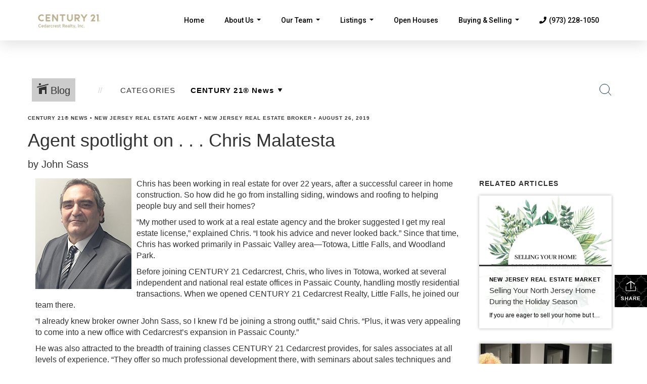

--- FILE ---
content_type: text/html; charset=utf-8
request_url: https://www.google.com/recaptcha/api2/anchor?ar=1&k=6LdmtrYUAAAAAAHk0DIYZUZov8ZzYGbtAIozmHtV&co=aHR0cHM6Ly9jZW50dXJ5MjFjZWRhcmNyZXN0LmNvbTo0NDM.&hl=en&v=PoyoqOPhxBO7pBk68S4YbpHZ&size=invisible&anchor-ms=20000&execute-ms=30000&cb=d7atfu3gejk8
body_size: 48528
content:
<!DOCTYPE HTML><html dir="ltr" lang="en"><head><meta http-equiv="Content-Type" content="text/html; charset=UTF-8">
<meta http-equiv="X-UA-Compatible" content="IE=edge">
<title>reCAPTCHA</title>
<style type="text/css">
/* cyrillic-ext */
@font-face {
  font-family: 'Roboto';
  font-style: normal;
  font-weight: 400;
  font-stretch: 100%;
  src: url(//fonts.gstatic.com/s/roboto/v48/KFO7CnqEu92Fr1ME7kSn66aGLdTylUAMa3GUBHMdazTgWw.woff2) format('woff2');
  unicode-range: U+0460-052F, U+1C80-1C8A, U+20B4, U+2DE0-2DFF, U+A640-A69F, U+FE2E-FE2F;
}
/* cyrillic */
@font-face {
  font-family: 'Roboto';
  font-style: normal;
  font-weight: 400;
  font-stretch: 100%;
  src: url(//fonts.gstatic.com/s/roboto/v48/KFO7CnqEu92Fr1ME7kSn66aGLdTylUAMa3iUBHMdazTgWw.woff2) format('woff2');
  unicode-range: U+0301, U+0400-045F, U+0490-0491, U+04B0-04B1, U+2116;
}
/* greek-ext */
@font-face {
  font-family: 'Roboto';
  font-style: normal;
  font-weight: 400;
  font-stretch: 100%;
  src: url(//fonts.gstatic.com/s/roboto/v48/KFO7CnqEu92Fr1ME7kSn66aGLdTylUAMa3CUBHMdazTgWw.woff2) format('woff2');
  unicode-range: U+1F00-1FFF;
}
/* greek */
@font-face {
  font-family: 'Roboto';
  font-style: normal;
  font-weight: 400;
  font-stretch: 100%;
  src: url(//fonts.gstatic.com/s/roboto/v48/KFO7CnqEu92Fr1ME7kSn66aGLdTylUAMa3-UBHMdazTgWw.woff2) format('woff2');
  unicode-range: U+0370-0377, U+037A-037F, U+0384-038A, U+038C, U+038E-03A1, U+03A3-03FF;
}
/* math */
@font-face {
  font-family: 'Roboto';
  font-style: normal;
  font-weight: 400;
  font-stretch: 100%;
  src: url(//fonts.gstatic.com/s/roboto/v48/KFO7CnqEu92Fr1ME7kSn66aGLdTylUAMawCUBHMdazTgWw.woff2) format('woff2');
  unicode-range: U+0302-0303, U+0305, U+0307-0308, U+0310, U+0312, U+0315, U+031A, U+0326-0327, U+032C, U+032F-0330, U+0332-0333, U+0338, U+033A, U+0346, U+034D, U+0391-03A1, U+03A3-03A9, U+03B1-03C9, U+03D1, U+03D5-03D6, U+03F0-03F1, U+03F4-03F5, U+2016-2017, U+2034-2038, U+203C, U+2040, U+2043, U+2047, U+2050, U+2057, U+205F, U+2070-2071, U+2074-208E, U+2090-209C, U+20D0-20DC, U+20E1, U+20E5-20EF, U+2100-2112, U+2114-2115, U+2117-2121, U+2123-214F, U+2190, U+2192, U+2194-21AE, U+21B0-21E5, U+21F1-21F2, U+21F4-2211, U+2213-2214, U+2216-22FF, U+2308-230B, U+2310, U+2319, U+231C-2321, U+2336-237A, U+237C, U+2395, U+239B-23B7, U+23D0, U+23DC-23E1, U+2474-2475, U+25AF, U+25B3, U+25B7, U+25BD, U+25C1, U+25CA, U+25CC, U+25FB, U+266D-266F, U+27C0-27FF, U+2900-2AFF, U+2B0E-2B11, U+2B30-2B4C, U+2BFE, U+3030, U+FF5B, U+FF5D, U+1D400-1D7FF, U+1EE00-1EEFF;
}
/* symbols */
@font-face {
  font-family: 'Roboto';
  font-style: normal;
  font-weight: 400;
  font-stretch: 100%;
  src: url(//fonts.gstatic.com/s/roboto/v48/KFO7CnqEu92Fr1ME7kSn66aGLdTylUAMaxKUBHMdazTgWw.woff2) format('woff2');
  unicode-range: U+0001-000C, U+000E-001F, U+007F-009F, U+20DD-20E0, U+20E2-20E4, U+2150-218F, U+2190, U+2192, U+2194-2199, U+21AF, U+21E6-21F0, U+21F3, U+2218-2219, U+2299, U+22C4-22C6, U+2300-243F, U+2440-244A, U+2460-24FF, U+25A0-27BF, U+2800-28FF, U+2921-2922, U+2981, U+29BF, U+29EB, U+2B00-2BFF, U+4DC0-4DFF, U+FFF9-FFFB, U+10140-1018E, U+10190-1019C, U+101A0, U+101D0-101FD, U+102E0-102FB, U+10E60-10E7E, U+1D2C0-1D2D3, U+1D2E0-1D37F, U+1F000-1F0FF, U+1F100-1F1AD, U+1F1E6-1F1FF, U+1F30D-1F30F, U+1F315, U+1F31C, U+1F31E, U+1F320-1F32C, U+1F336, U+1F378, U+1F37D, U+1F382, U+1F393-1F39F, U+1F3A7-1F3A8, U+1F3AC-1F3AF, U+1F3C2, U+1F3C4-1F3C6, U+1F3CA-1F3CE, U+1F3D4-1F3E0, U+1F3ED, U+1F3F1-1F3F3, U+1F3F5-1F3F7, U+1F408, U+1F415, U+1F41F, U+1F426, U+1F43F, U+1F441-1F442, U+1F444, U+1F446-1F449, U+1F44C-1F44E, U+1F453, U+1F46A, U+1F47D, U+1F4A3, U+1F4B0, U+1F4B3, U+1F4B9, U+1F4BB, U+1F4BF, U+1F4C8-1F4CB, U+1F4D6, U+1F4DA, U+1F4DF, U+1F4E3-1F4E6, U+1F4EA-1F4ED, U+1F4F7, U+1F4F9-1F4FB, U+1F4FD-1F4FE, U+1F503, U+1F507-1F50B, U+1F50D, U+1F512-1F513, U+1F53E-1F54A, U+1F54F-1F5FA, U+1F610, U+1F650-1F67F, U+1F687, U+1F68D, U+1F691, U+1F694, U+1F698, U+1F6AD, U+1F6B2, U+1F6B9-1F6BA, U+1F6BC, U+1F6C6-1F6CF, U+1F6D3-1F6D7, U+1F6E0-1F6EA, U+1F6F0-1F6F3, U+1F6F7-1F6FC, U+1F700-1F7FF, U+1F800-1F80B, U+1F810-1F847, U+1F850-1F859, U+1F860-1F887, U+1F890-1F8AD, U+1F8B0-1F8BB, U+1F8C0-1F8C1, U+1F900-1F90B, U+1F93B, U+1F946, U+1F984, U+1F996, U+1F9E9, U+1FA00-1FA6F, U+1FA70-1FA7C, U+1FA80-1FA89, U+1FA8F-1FAC6, U+1FACE-1FADC, U+1FADF-1FAE9, U+1FAF0-1FAF8, U+1FB00-1FBFF;
}
/* vietnamese */
@font-face {
  font-family: 'Roboto';
  font-style: normal;
  font-weight: 400;
  font-stretch: 100%;
  src: url(//fonts.gstatic.com/s/roboto/v48/KFO7CnqEu92Fr1ME7kSn66aGLdTylUAMa3OUBHMdazTgWw.woff2) format('woff2');
  unicode-range: U+0102-0103, U+0110-0111, U+0128-0129, U+0168-0169, U+01A0-01A1, U+01AF-01B0, U+0300-0301, U+0303-0304, U+0308-0309, U+0323, U+0329, U+1EA0-1EF9, U+20AB;
}
/* latin-ext */
@font-face {
  font-family: 'Roboto';
  font-style: normal;
  font-weight: 400;
  font-stretch: 100%;
  src: url(//fonts.gstatic.com/s/roboto/v48/KFO7CnqEu92Fr1ME7kSn66aGLdTylUAMa3KUBHMdazTgWw.woff2) format('woff2');
  unicode-range: U+0100-02BA, U+02BD-02C5, U+02C7-02CC, U+02CE-02D7, U+02DD-02FF, U+0304, U+0308, U+0329, U+1D00-1DBF, U+1E00-1E9F, U+1EF2-1EFF, U+2020, U+20A0-20AB, U+20AD-20C0, U+2113, U+2C60-2C7F, U+A720-A7FF;
}
/* latin */
@font-face {
  font-family: 'Roboto';
  font-style: normal;
  font-weight: 400;
  font-stretch: 100%;
  src: url(//fonts.gstatic.com/s/roboto/v48/KFO7CnqEu92Fr1ME7kSn66aGLdTylUAMa3yUBHMdazQ.woff2) format('woff2');
  unicode-range: U+0000-00FF, U+0131, U+0152-0153, U+02BB-02BC, U+02C6, U+02DA, U+02DC, U+0304, U+0308, U+0329, U+2000-206F, U+20AC, U+2122, U+2191, U+2193, U+2212, U+2215, U+FEFF, U+FFFD;
}
/* cyrillic-ext */
@font-face {
  font-family: 'Roboto';
  font-style: normal;
  font-weight: 500;
  font-stretch: 100%;
  src: url(//fonts.gstatic.com/s/roboto/v48/KFO7CnqEu92Fr1ME7kSn66aGLdTylUAMa3GUBHMdazTgWw.woff2) format('woff2');
  unicode-range: U+0460-052F, U+1C80-1C8A, U+20B4, U+2DE0-2DFF, U+A640-A69F, U+FE2E-FE2F;
}
/* cyrillic */
@font-face {
  font-family: 'Roboto';
  font-style: normal;
  font-weight: 500;
  font-stretch: 100%;
  src: url(//fonts.gstatic.com/s/roboto/v48/KFO7CnqEu92Fr1ME7kSn66aGLdTylUAMa3iUBHMdazTgWw.woff2) format('woff2');
  unicode-range: U+0301, U+0400-045F, U+0490-0491, U+04B0-04B1, U+2116;
}
/* greek-ext */
@font-face {
  font-family: 'Roboto';
  font-style: normal;
  font-weight: 500;
  font-stretch: 100%;
  src: url(//fonts.gstatic.com/s/roboto/v48/KFO7CnqEu92Fr1ME7kSn66aGLdTylUAMa3CUBHMdazTgWw.woff2) format('woff2');
  unicode-range: U+1F00-1FFF;
}
/* greek */
@font-face {
  font-family: 'Roboto';
  font-style: normal;
  font-weight: 500;
  font-stretch: 100%;
  src: url(//fonts.gstatic.com/s/roboto/v48/KFO7CnqEu92Fr1ME7kSn66aGLdTylUAMa3-UBHMdazTgWw.woff2) format('woff2');
  unicode-range: U+0370-0377, U+037A-037F, U+0384-038A, U+038C, U+038E-03A1, U+03A3-03FF;
}
/* math */
@font-face {
  font-family: 'Roboto';
  font-style: normal;
  font-weight: 500;
  font-stretch: 100%;
  src: url(//fonts.gstatic.com/s/roboto/v48/KFO7CnqEu92Fr1ME7kSn66aGLdTylUAMawCUBHMdazTgWw.woff2) format('woff2');
  unicode-range: U+0302-0303, U+0305, U+0307-0308, U+0310, U+0312, U+0315, U+031A, U+0326-0327, U+032C, U+032F-0330, U+0332-0333, U+0338, U+033A, U+0346, U+034D, U+0391-03A1, U+03A3-03A9, U+03B1-03C9, U+03D1, U+03D5-03D6, U+03F0-03F1, U+03F4-03F5, U+2016-2017, U+2034-2038, U+203C, U+2040, U+2043, U+2047, U+2050, U+2057, U+205F, U+2070-2071, U+2074-208E, U+2090-209C, U+20D0-20DC, U+20E1, U+20E5-20EF, U+2100-2112, U+2114-2115, U+2117-2121, U+2123-214F, U+2190, U+2192, U+2194-21AE, U+21B0-21E5, U+21F1-21F2, U+21F4-2211, U+2213-2214, U+2216-22FF, U+2308-230B, U+2310, U+2319, U+231C-2321, U+2336-237A, U+237C, U+2395, U+239B-23B7, U+23D0, U+23DC-23E1, U+2474-2475, U+25AF, U+25B3, U+25B7, U+25BD, U+25C1, U+25CA, U+25CC, U+25FB, U+266D-266F, U+27C0-27FF, U+2900-2AFF, U+2B0E-2B11, U+2B30-2B4C, U+2BFE, U+3030, U+FF5B, U+FF5D, U+1D400-1D7FF, U+1EE00-1EEFF;
}
/* symbols */
@font-face {
  font-family: 'Roboto';
  font-style: normal;
  font-weight: 500;
  font-stretch: 100%;
  src: url(//fonts.gstatic.com/s/roboto/v48/KFO7CnqEu92Fr1ME7kSn66aGLdTylUAMaxKUBHMdazTgWw.woff2) format('woff2');
  unicode-range: U+0001-000C, U+000E-001F, U+007F-009F, U+20DD-20E0, U+20E2-20E4, U+2150-218F, U+2190, U+2192, U+2194-2199, U+21AF, U+21E6-21F0, U+21F3, U+2218-2219, U+2299, U+22C4-22C6, U+2300-243F, U+2440-244A, U+2460-24FF, U+25A0-27BF, U+2800-28FF, U+2921-2922, U+2981, U+29BF, U+29EB, U+2B00-2BFF, U+4DC0-4DFF, U+FFF9-FFFB, U+10140-1018E, U+10190-1019C, U+101A0, U+101D0-101FD, U+102E0-102FB, U+10E60-10E7E, U+1D2C0-1D2D3, U+1D2E0-1D37F, U+1F000-1F0FF, U+1F100-1F1AD, U+1F1E6-1F1FF, U+1F30D-1F30F, U+1F315, U+1F31C, U+1F31E, U+1F320-1F32C, U+1F336, U+1F378, U+1F37D, U+1F382, U+1F393-1F39F, U+1F3A7-1F3A8, U+1F3AC-1F3AF, U+1F3C2, U+1F3C4-1F3C6, U+1F3CA-1F3CE, U+1F3D4-1F3E0, U+1F3ED, U+1F3F1-1F3F3, U+1F3F5-1F3F7, U+1F408, U+1F415, U+1F41F, U+1F426, U+1F43F, U+1F441-1F442, U+1F444, U+1F446-1F449, U+1F44C-1F44E, U+1F453, U+1F46A, U+1F47D, U+1F4A3, U+1F4B0, U+1F4B3, U+1F4B9, U+1F4BB, U+1F4BF, U+1F4C8-1F4CB, U+1F4D6, U+1F4DA, U+1F4DF, U+1F4E3-1F4E6, U+1F4EA-1F4ED, U+1F4F7, U+1F4F9-1F4FB, U+1F4FD-1F4FE, U+1F503, U+1F507-1F50B, U+1F50D, U+1F512-1F513, U+1F53E-1F54A, U+1F54F-1F5FA, U+1F610, U+1F650-1F67F, U+1F687, U+1F68D, U+1F691, U+1F694, U+1F698, U+1F6AD, U+1F6B2, U+1F6B9-1F6BA, U+1F6BC, U+1F6C6-1F6CF, U+1F6D3-1F6D7, U+1F6E0-1F6EA, U+1F6F0-1F6F3, U+1F6F7-1F6FC, U+1F700-1F7FF, U+1F800-1F80B, U+1F810-1F847, U+1F850-1F859, U+1F860-1F887, U+1F890-1F8AD, U+1F8B0-1F8BB, U+1F8C0-1F8C1, U+1F900-1F90B, U+1F93B, U+1F946, U+1F984, U+1F996, U+1F9E9, U+1FA00-1FA6F, U+1FA70-1FA7C, U+1FA80-1FA89, U+1FA8F-1FAC6, U+1FACE-1FADC, U+1FADF-1FAE9, U+1FAF0-1FAF8, U+1FB00-1FBFF;
}
/* vietnamese */
@font-face {
  font-family: 'Roboto';
  font-style: normal;
  font-weight: 500;
  font-stretch: 100%;
  src: url(//fonts.gstatic.com/s/roboto/v48/KFO7CnqEu92Fr1ME7kSn66aGLdTylUAMa3OUBHMdazTgWw.woff2) format('woff2');
  unicode-range: U+0102-0103, U+0110-0111, U+0128-0129, U+0168-0169, U+01A0-01A1, U+01AF-01B0, U+0300-0301, U+0303-0304, U+0308-0309, U+0323, U+0329, U+1EA0-1EF9, U+20AB;
}
/* latin-ext */
@font-face {
  font-family: 'Roboto';
  font-style: normal;
  font-weight: 500;
  font-stretch: 100%;
  src: url(//fonts.gstatic.com/s/roboto/v48/KFO7CnqEu92Fr1ME7kSn66aGLdTylUAMa3KUBHMdazTgWw.woff2) format('woff2');
  unicode-range: U+0100-02BA, U+02BD-02C5, U+02C7-02CC, U+02CE-02D7, U+02DD-02FF, U+0304, U+0308, U+0329, U+1D00-1DBF, U+1E00-1E9F, U+1EF2-1EFF, U+2020, U+20A0-20AB, U+20AD-20C0, U+2113, U+2C60-2C7F, U+A720-A7FF;
}
/* latin */
@font-face {
  font-family: 'Roboto';
  font-style: normal;
  font-weight: 500;
  font-stretch: 100%;
  src: url(//fonts.gstatic.com/s/roboto/v48/KFO7CnqEu92Fr1ME7kSn66aGLdTylUAMa3yUBHMdazQ.woff2) format('woff2');
  unicode-range: U+0000-00FF, U+0131, U+0152-0153, U+02BB-02BC, U+02C6, U+02DA, U+02DC, U+0304, U+0308, U+0329, U+2000-206F, U+20AC, U+2122, U+2191, U+2193, U+2212, U+2215, U+FEFF, U+FFFD;
}
/* cyrillic-ext */
@font-face {
  font-family: 'Roboto';
  font-style: normal;
  font-weight: 900;
  font-stretch: 100%;
  src: url(//fonts.gstatic.com/s/roboto/v48/KFO7CnqEu92Fr1ME7kSn66aGLdTylUAMa3GUBHMdazTgWw.woff2) format('woff2');
  unicode-range: U+0460-052F, U+1C80-1C8A, U+20B4, U+2DE0-2DFF, U+A640-A69F, U+FE2E-FE2F;
}
/* cyrillic */
@font-face {
  font-family: 'Roboto';
  font-style: normal;
  font-weight: 900;
  font-stretch: 100%;
  src: url(//fonts.gstatic.com/s/roboto/v48/KFO7CnqEu92Fr1ME7kSn66aGLdTylUAMa3iUBHMdazTgWw.woff2) format('woff2');
  unicode-range: U+0301, U+0400-045F, U+0490-0491, U+04B0-04B1, U+2116;
}
/* greek-ext */
@font-face {
  font-family: 'Roboto';
  font-style: normal;
  font-weight: 900;
  font-stretch: 100%;
  src: url(//fonts.gstatic.com/s/roboto/v48/KFO7CnqEu92Fr1ME7kSn66aGLdTylUAMa3CUBHMdazTgWw.woff2) format('woff2');
  unicode-range: U+1F00-1FFF;
}
/* greek */
@font-face {
  font-family: 'Roboto';
  font-style: normal;
  font-weight: 900;
  font-stretch: 100%;
  src: url(//fonts.gstatic.com/s/roboto/v48/KFO7CnqEu92Fr1ME7kSn66aGLdTylUAMa3-UBHMdazTgWw.woff2) format('woff2');
  unicode-range: U+0370-0377, U+037A-037F, U+0384-038A, U+038C, U+038E-03A1, U+03A3-03FF;
}
/* math */
@font-face {
  font-family: 'Roboto';
  font-style: normal;
  font-weight: 900;
  font-stretch: 100%;
  src: url(//fonts.gstatic.com/s/roboto/v48/KFO7CnqEu92Fr1ME7kSn66aGLdTylUAMawCUBHMdazTgWw.woff2) format('woff2');
  unicode-range: U+0302-0303, U+0305, U+0307-0308, U+0310, U+0312, U+0315, U+031A, U+0326-0327, U+032C, U+032F-0330, U+0332-0333, U+0338, U+033A, U+0346, U+034D, U+0391-03A1, U+03A3-03A9, U+03B1-03C9, U+03D1, U+03D5-03D6, U+03F0-03F1, U+03F4-03F5, U+2016-2017, U+2034-2038, U+203C, U+2040, U+2043, U+2047, U+2050, U+2057, U+205F, U+2070-2071, U+2074-208E, U+2090-209C, U+20D0-20DC, U+20E1, U+20E5-20EF, U+2100-2112, U+2114-2115, U+2117-2121, U+2123-214F, U+2190, U+2192, U+2194-21AE, U+21B0-21E5, U+21F1-21F2, U+21F4-2211, U+2213-2214, U+2216-22FF, U+2308-230B, U+2310, U+2319, U+231C-2321, U+2336-237A, U+237C, U+2395, U+239B-23B7, U+23D0, U+23DC-23E1, U+2474-2475, U+25AF, U+25B3, U+25B7, U+25BD, U+25C1, U+25CA, U+25CC, U+25FB, U+266D-266F, U+27C0-27FF, U+2900-2AFF, U+2B0E-2B11, U+2B30-2B4C, U+2BFE, U+3030, U+FF5B, U+FF5D, U+1D400-1D7FF, U+1EE00-1EEFF;
}
/* symbols */
@font-face {
  font-family: 'Roboto';
  font-style: normal;
  font-weight: 900;
  font-stretch: 100%;
  src: url(//fonts.gstatic.com/s/roboto/v48/KFO7CnqEu92Fr1ME7kSn66aGLdTylUAMaxKUBHMdazTgWw.woff2) format('woff2');
  unicode-range: U+0001-000C, U+000E-001F, U+007F-009F, U+20DD-20E0, U+20E2-20E4, U+2150-218F, U+2190, U+2192, U+2194-2199, U+21AF, U+21E6-21F0, U+21F3, U+2218-2219, U+2299, U+22C4-22C6, U+2300-243F, U+2440-244A, U+2460-24FF, U+25A0-27BF, U+2800-28FF, U+2921-2922, U+2981, U+29BF, U+29EB, U+2B00-2BFF, U+4DC0-4DFF, U+FFF9-FFFB, U+10140-1018E, U+10190-1019C, U+101A0, U+101D0-101FD, U+102E0-102FB, U+10E60-10E7E, U+1D2C0-1D2D3, U+1D2E0-1D37F, U+1F000-1F0FF, U+1F100-1F1AD, U+1F1E6-1F1FF, U+1F30D-1F30F, U+1F315, U+1F31C, U+1F31E, U+1F320-1F32C, U+1F336, U+1F378, U+1F37D, U+1F382, U+1F393-1F39F, U+1F3A7-1F3A8, U+1F3AC-1F3AF, U+1F3C2, U+1F3C4-1F3C6, U+1F3CA-1F3CE, U+1F3D4-1F3E0, U+1F3ED, U+1F3F1-1F3F3, U+1F3F5-1F3F7, U+1F408, U+1F415, U+1F41F, U+1F426, U+1F43F, U+1F441-1F442, U+1F444, U+1F446-1F449, U+1F44C-1F44E, U+1F453, U+1F46A, U+1F47D, U+1F4A3, U+1F4B0, U+1F4B3, U+1F4B9, U+1F4BB, U+1F4BF, U+1F4C8-1F4CB, U+1F4D6, U+1F4DA, U+1F4DF, U+1F4E3-1F4E6, U+1F4EA-1F4ED, U+1F4F7, U+1F4F9-1F4FB, U+1F4FD-1F4FE, U+1F503, U+1F507-1F50B, U+1F50D, U+1F512-1F513, U+1F53E-1F54A, U+1F54F-1F5FA, U+1F610, U+1F650-1F67F, U+1F687, U+1F68D, U+1F691, U+1F694, U+1F698, U+1F6AD, U+1F6B2, U+1F6B9-1F6BA, U+1F6BC, U+1F6C6-1F6CF, U+1F6D3-1F6D7, U+1F6E0-1F6EA, U+1F6F0-1F6F3, U+1F6F7-1F6FC, U+1F700-1F7FF, U+1F800-1F80B, U+1F810-1F847, U+1F850-1F859, U+1F860-1F887, U+1F890-1F8AD, U+1F8B0-1F8BB, U+1F8C0-1F8C1, U+1F900-1F90B, U+1F93B, U+1F946, U+1F984, U+1F996, U+1F9E9, U+1FA00-1FA6F, U+1FA70-1FA7C, U+1FA80-1FA89, U+1FA8F-1FAC6, U+1FACE-1FADC, U+1FADF-1FAE9, U+1FAF0-1FAF8, U+1FB00-1FBFF;
}
/* vietnamese */
@font-face {
  font-family: 'Roboto';
  font-style: normal;
  font-weight: 900;
  font-stretch: 100%;
  src: url(//fonts.gstatic.com/s/roboto/v48/KFO7CnqEu92Fr1ME7kSn66aGLdTylUAMa3OUBHMdazTgWw.woff2) format('woff2');
  unicode-range: U+0102-0103, U+0110-0111, U+0128-0129, U+0168-0169, U+01A0-01A1, U+01AF-01B0, U+0300-0301, U+0303-0304, U+0308-0309, U+0323, U+0329, U+1EA0-1EF9, U+20AB;
}
/* latin-ext */
@font-face {
  font-family: 'Roboto';
  font-style: normal;
  font-weight: 900;
  font-stretch: 100%;
  src: url(//fonts.gstatic.com/s/roboto/v48/KFO7CnqEu92Fr1ME7kSn66aGLdTylUAMa3KUBHMdazTgWw.woff2) format('woff2');
  unicode-range: U+0100-02BA, U+02BD-02C5, U+02C7-02CC, U+02CE-02D7, U+02DD-02FF, U+0304, U+0308, U+0329, U+1D00-1DBF, U+1E00-1E9F, U+1EF2-1EFF, U+2020, U+20A0-20AB, U+20AD-20C0, U+2113, U+2C60-2C7F, U+A720-A7FF;
}
/* latin */
@font-face {
  font-family: 'Roboto';
  font-style: normal;
  font-weight: 900;
  font-stretch: 100%;
  src: url(//fonts.gstatic.com/s/roboto/v48/KFO7CnqEu92Fr1ME7kSn66aGLdTylUAMa3yUBHMdazQ.woff2) format('woff2');
  unicode-range: U+0000-00FF, U+0131, U+0152-0153, U+02BB-02BC, U+02C6, U+02DA, U+02DC, U+0304, U+0308, U+0329, U+2000-206F, U+20AC, U+2122, U+2191, U+2193, U+2212, U+2215, U+FEFF, U+FFFD;
}

</style>
<link rel="stylesheet" type="text/css" href="https://www.gstatic.com/recaptcha/releases/PoyoqOPhxBO7pBk68S4YbpHZ/styles__ltr.css">
<script nonce="gGKSMyTDQ4BjQXvN3qrjog" type="text/javascript">window['__recaptcha_api'] = 'https://www.google.com/recaptcha/api2/';</script>
<script type="text/javascript" src="https://www.gstatic.com/recaptcha/releases/PoyoqOPhxBO7pBk68S4YbpHZ/recaptcha__en.js" nonce="gGKSMyTDQ4BjQXvN3qrjog">
      
    </script></head>
<body><div id="rc-anchor-alert" class="rc-anchor-alert"></div>
<input type="hidden" id="recaptcha-token" value="[base64]">
<script type="text/javascript" nonce="gGKSMyTDQ4BjQXvN3qrjog">
      recaptcha.anchor.Main.init("[\x22ainput\x22,[\x22bgdata\x22,\x22\x22,\[base64]/[base64]/[base64]/[base64]/[base64]/UltsKytdPUU6KEU8MjA0OD9SW2wrK109RT4+NnwxOTI6KChFJjY0NTEyKT09NTUyOTYmJk0rMTxjLmxlbmd0aCYmKGMuY2hhckNvZGVBdChNKzEpJjY0NTEyKT09NTYzMjA/[base64]/[base64]/[base64]/[base64]/[base64]/[base64]/[base64]\x22,\[base64]\x22,\[base64]/Dl8O3w64XZsOfw4rCtlPDscOfIsKQdMOxwqHDkUfCnsKcXsOdw4jDhhdfw7dVbMOUwqTDpVovwq04wrjCjkjDrjwEw7nCmHfDkQwmDsKgGinCuXtGEcKZH0YoGMKOG8KeVgfCqxXDl8OTY2hGw7liwr8HF8K0w4PCtMKNdX/[base64]/w5kPdsOFL2zDhW3CssOcwoFvfsK5dVwww4HCoMOEw5tdw77DksKcScOjNgVPwoRmC21TwrVjwqTCnj3DqzPCk8KgwqfDosKUTQjDnMKScWFUw6jCgDgTwqwPQDNOw6rDjsOXw6TDmcKTYsKQwrvCl8OnUMOVQ8OwEcOawrQ8RcOpIsKPAcOOHX/CvXnCpXbCsMO1LQfCqMKZe0/[base64]/wqTDlcOYE8KgwoIvaHzCqjrCisOLwprDvCEpwrpBRsOKwobDocKBd8OEw6BTw4nCgnEnKxwNI0sIJmHClMO9wppkfnTDlcOaNi/[base64]/wrAva8Olw7A4RX4zwrTDr8KuAkXDlsOswo3Dq8K3UnJJw4xDVzVKLyzDkAhveHNUwrbDsRInW3xLVsOYwpXDh8KxwpDDk1JFOgvCosKrDMK2NcOcw4/CiRkNw7U0KQDDi2BjwobCgnxFw5DDnz3DqMOATcKdw5pPw71RwoJAwqlxwoBBw4HCsissNcOMbcONJwzCgmPDkhsgEBBLwoYjw6Eow4l7w6I4wpXCssKXT8Okw73Crx8Iw74NwpTCmQAtwptYw5bCksO5AkrCph1BCsO8wo94w58kw6LCrnvDoMKow75gNU5/wp4bw4tkw5ENAGIAwrrDpsKeTcOnw6zCryNPwr8iVmprw5PCmcKqw6lXw4zDqhEPw4XCkgNlVMOyTcOXw5rCmW5EwrXDsjUfGQPChGJQw7wqwrXDmR1ew6soOEvDjMK7wo7CgynDvMO/w61bVMKfSMOqcB8lw5XDgi3CicOsWGVqOSkPOX/Cixp6HlobwqRkChwqIsKvwp0Tw5HCh8O4w7jCl8ObHyZowo7ChMKCTl8Tw4/[base64]/DvD4Rw6fCizwueBXDo8OTw4HCisOKwqsywoLDkS98wqbCrMOuB8KJwrg/wqbDgDPDl8OAEDVPM8KvwqM6Y0E1w5QKE1w+O8OEP8OHw7TDscOLVzcTMxM3DMKtw69rwoZfHgjCujUsw6rDl2Amw7Uxw5bCtHpCZ0fCjsO2w5JkGsOSwqDDv13DpsOAwq/Dg8OTSMOcw6/ChH8ewpdsZ8KZw6jDr8OMGlIiw4fDtmjCscOLNyvDjcO7wqPDgsOowrnDozPDocKiw6jCqkA5SGQiRRpvIMKQF2I2UC5UASXCuD7DoEVrw4jDhxcbMMOhw5VBwr7CsyjDnAHDvsKGwopkKUYhS8OLaB/CgMOXBC7DncOcw5d/wrAoKcO8w79OZMObRwNURMOKwrvDthRMw6rCoznDo3LCl1nDmcOjwoNUw57CoUHDjg1Zw6cAw5PDqsOswodQbUjDtMKJbx1eQ2ZBwp5rInjCq8OjBcKsO3JmwrROwodvA8KvQ8O+w6PDrcKvwrzCvTABdcKsNUDCmWpIGSs9wqhrUjALUsKObUJJVAZjfmEGSwU/[base64]/DrsKdw47DpBzDj3g8emx6An83w43DqkDDuQ7CqsO8NTXDiwbDrEfDmzjCpcKxwpUAw6owdBwmwqrCqVEpw4LDoMORwoPDl34Jw5/Dq1wuQFRzw7hqA8KKwrPCrC/DuAbDgMOFw4svwp8+ecO3wr7ClDITwr9RJAZFwphUXFMlVUZnw4U2U8KGNcKEB25XQcKsbwDCuXXCiGnDtsKtwq/Cl8KNwo9MwrFpZ8OVa8OSEncvw551wrZ9LBPDosOuAVl/wpnCiWfCqArCuULCtyXDpsOHw4QxwopSw74xaxrCqW7DiDnDocOrLgkcXcOYdEsfEWHDkWYyExXDjFxgHsO8wqEjGyAtam3Dj8K1NBUhw7/DtVXDqsOtw4FOA2nDg8KLIVHDhmUTTMKsEWcew6TCi0zDisKJwpF2w5pKfsO/SSPDqsKrwpVxAkXDj8KoNQ/DgsKMBcOaw4vCkUoCwofCixtjw6R3SsO1GX/DhlXCv07DssORMMO2w64Db8OCacOcEMKAAcK6bGLCuyVnXsKZWMKGYlIwwpTDicKrw5wNE8K5b2bDlMKKw4XDsgZudMOqwpoZwqw6w47DsG4GJsOqw7BUPsK5wrAvWxxKw6/[base64]/[base64]/DqMKnwrnCn8KxR8Oaw5LDkTEvwrnCvsKSTsOLw4xkwqHDikUTwrPDqcKgSMOeHMK8worCnMK5A8OywohLw5XDucKqamsDw7DDgDxqw6hHbFlfwrbCqRjDuGjCvsOdP0DDgcOXU0RnShMtwqwlOx8VUsOQXVNhJ1M/CSZkOcO+E8OIEMKeEsKtwqcTMsKYIcOhXVrDlcO7A1zChynDmcORa8OOD2VMRsKfbhLCr8O9ZMOnw6tYYMOlcUXCt2UvasKQwqnCrGDDoMO/Ez5cWDXClw0Mw5s5fsOpw43DmnMrwq4wwpPCj13CjVfCunPDt8KHwp9LD8KrAcOiw5ZwwoPDqhfDg8K6w6DDn8OBI8KwWsOjHT4owoHCrH/[base64]/Dp8O9wrLDqjvCjUzDscKUeiDDh3nDll9nwonCt8Oaw6Eqwp7CmMKNC8KVw7/ClsKgwp9VbcKLw63DpwfDhmrDmgvDtR/DtsOAR8K5wrvCn8Okwr/Du8KCw4jDiXPDusOBCcOzLQDCvcKzcsOfw4g3XGN2OcKjAMKsTyQ/W3vDu8KJwovCoMOUwocPw4AYZQ/DmHjDrFHDusOrwo7Dll0Lw7tbWyAtw6LDrCnCrXtBHmrDkzxVwpHDvB3Cv8K1w7PDjmjCo8O0w491w795wp1twp3DvsOjw73ClTtPMg1mTQMLwpHDg8O7wo3CjcKlw7vDnVvCtgoxPShbD8K/BlLDrio4w43CkcKAK8ODw4cEEcKQwqHDq8KWwpEFw7XDjsOFw5TDmMKfYMKJWjbCocKMw7TDoCbDq3LDisKmwqTDhzpPwpY9w7Zbwo3DjMOmc1hHThvCt8O8OzfDgMK5w5nDn2kDw7rDjHbDtsKkwq3DhFPCoCwvAHYAwrLDgmPCi2R6V8O/wpsFRjjDkzhUUMKJw6XDvkg7wq/CnMOPdxfDj3PDj8Kqc8OsSU/DqcOrOWskaGEFckR5wqPChgnCpnVNwqnCtALCoG5EL8KkwpvDm0HDpFoDwqvDg8OHJFHCucOlIsOTI1cxXDXDvwVnwo4awoDDtyjDnQx0wpPDnMKwacKrE8K1w4/Dq8Ogw79gGcKQDsKHJy/[base64]/wocMAcK8Eh5Fw6kXwqhWwo9SwqjDg8OywpvDtsKPwr59w5Rzw5PDlcKqWyXDqMKHOcO0wqxGSsKeUjQ2w6Zqw6vCiMK7Czpmwqh3w4jCm09TwqRWGg9aIsKHWSjClsO+wpPDuWPChAQhWmNaBsKWSMKmwqjDrj9EREzCt8ODMcOQRRFVOlhAw5/CoxcGFUUYw5jCs8ODw5pdwpDDvmc8fAkWwq3DvCgZwp/Dk8Oqw5Abw6sjc2XCoMKUKMORw7kZe8K3w61JMjbDoMO8IsOoGMOPIErCp0fCkFvCtWXCosO6KcKyN8OEI1/Doh3Diy7Di8OmwrvCl8Kdw7I8S8O8wrRtJwPDowzDnDjChHjDgVY8a13CksOKwovDmMK7wqfCtVtIY3TCln19UsK/w73DssK2woPCvR/[base64]/[base64]/CiA3CqcOWwp7DgMOtZMOBMwfCvcOGAcKYLTtNfkNxVAXCv25lw57CunvDiDTCnMOJJ8OxbA4gNW7Dm8OTw7N8WAjCocOTwpXDrsKdw7UaNMKEwr1JfMKgNMO8BsO1w6bDrsKjI23Ckz5SDwsKwpkgWMOWVD8CS8OCwpHCrsKBwpdVA8O5w5nDpCgbwpvDnMK/w4LDgcKww7Naw7HCkUnDoQ3CqsKSwrPCvcOmwrTCqsOXwpbCncKERXxQQsKOw5JdwpwqUEzCrX3CuMKDwpTDhsOMF8KqwpfCmcO/K1QoCSEgUsKjb8Omw5vCh0jCjAYrwrHCscKcw7jDpybDpGfDrDHCgFzCmkYlw79bwqUsw7ZxwrHDlykww4JJw5nCjcOHLMKOw7lQaMKJw4DDuXrDgU5DR05xGcOAQ2/CrsKmw4F7dXXCucOHBsOYGT5wwqZ2R3hCOgE1wqxIcGU8w4Ahw51acsKbw5JqTMOvwrDCl0twRcKhwofCk8OeVcOwVcO7a3XDusKjwqsMwp1ywopEbsOvw7pLw4/[base64]/w4rDly4QX8K3ZgMcX8KgBldDwqYHwr1nD27DkGjCt8O0w5Fpw5zDvsO1w5B4w4F/wq9YwpbCkcO0aMOjBCEVHy7Ct8KNwrUNwofDs8KFwpEUezNqdUMUw5ZtZcKFw7sUa8OAYTFsw5zDqcK4w5PDoUNVwq0Jw5jCrTLDsjFLbsK8w6TDssKFwqptElnDsjbDssKwwrZNwpQzw41/wqVgw4g0Wj/DpjsAZmQREsKJH0vClsOWelLCrUUFMCpSw5wbwoLCp3Ilw7Y2Qg3Clxgyw6PDkxE1w7DDsRPCnDICKMK0w5DDhmJswonDrHsewopBH8OAQMO/d8OHDMKuM8OMFVtcwqBow6rDji8fOgYSwoHCsMOuFjZ4wr3DuWwIwrctw5DCny3CpjrChyvDhsKtbMKOw6I3wowWwqsDesKkw7bCsggnMcO4bGzClWrDscO/cUHDmjhdFV9VW8KVCDccwpEAw6HDtVJjw4PDpMOaw6TCiy8bKsKmworDrMO/wpx1wp8HIk4zZyDCjQvDky7DoVjCtsOKQsKHwonDnXHCiCUvwo4sWMKBbw7CicK/[base64]/w6/Cn8OHBAXCm8OawodSLDZpwrIfRAAWwp8/VsOBwrTDi8OzOFcpMRPDjMKPw4fDkF3CrMOAUsKMCW/[base64]/DvcOewr7CgjEwHcKFwrbCicKMWsK6cCbCjR3DmGzCvsOgUsKww7kzwqvDqTk6wq5lw6DCi0sbwpjDjx/[base64]/DAZ7a8KYBcKVwq4idhnDjsKfw4nCtcK8MkXDjy3Cq8OOT8OZHhDDmsKAw70QwrojwrPDizAPwqzCkhXCpsKnwqhoPwZ6w7UMwrvDg8OSXjfDlTDChMKHUsOZTUVzwrLDmB3CsS8LQMOxwr1gfsOJa2FfwoMIIMOjcsKoXsOKBVFnwrspwrLDkMOBwrvDh8ODw7RHwp/DjMKvb8OIQcOjdX/CoEnDsXzCiloIwqbDrMOSw6QvwrjCq8KEBcOSwootw5/[base64]/[base64]/DlcKZw5jDk2fDtBE5wqgICiDCsnJ8w6LCsX7CrxDCssOZwoXClsKSK8OAwqJPw4Q9eWR9GHJew6pqw6LDkATClMOgwpfCjsK0wovDjsK+UFZFDREZJWZyA3/DksKcwoYBw7APPsKjOMOLw5nCrsO1OcO9wrHCrykNGsOfNm/CkFZ8w7vDqzXDr2c9bsOxw5UWw5TCr0xtFTLDiMK3w482DsKGwqTDuMODTsOGwrEFfB/CvHnDhRBCw5TCrAoVZMOeA1DCrVxew7pKKcK1E8K0J8K/ZUoZwrtswo1owrYnw5tow5TDvAwjViw7PcK8w6tnNsKgwqjDqMOnNcKtw47DozpqDcOvKsKVDnvCqQZZwotlw5rCunldYg9Lw6rCmyI5wpZTOsOYY8OGBTkpH2J9w77ChU97wq/ClWrCr03DmcK2VVHCqgFDEcOtw6pow5o4PMKiM0NdFcOuT8K8wr9hw7UCY1R6dcO9w67CvMOuPMKSBTDCv8Ojf8KSwo/DoMOIw5YOw4fDmcOmwrkRNTQ9w67ChsO5XlDCq8OiRsOIw6UrQsOIDUNPPinDhMK2XsK/wrnCgcOfY3/CkgXDmnfCtGEoZsOIBcOvwp/Dg8OpwoVbwrwGRE54OsOmwo4ZG8OPYwvCmcKEfk7CkhkHWiJ0dVDCssKKw5I4FwjCrcKROWrDjQfClMKCw5EmNcOzwq3DgMKGbsOfRlDDhcKow4AowpvCjsKNwonDn13Cm2Aiw4YSwqUQw4PChMKnwoHDlMOrasO4H8Ocw7VqwrrDkMKkwqtpw7/Dpg8bO8K/O8OCd3HCncOlFXDCtsOnw5MMw7RYw48sP8O0N8Kjw4VIwozCvFzDlcK1wrbDlsOqCi4dw4YPZMKtX8K9e8KoQcOKcB/CqTEBwqPDg8KawpDCnhI7QsKlbRsudsKRw7Nkw4ZeMkzDtxdaw4xZw6bCuMK1w5snI8OOwoHCicORDEPDoMK5w41Jw7wNw7FFPsO3w5Zpw7ksDAvDvU3CkMKFwqR+w5skw5LDnMKEIcKhDFnDvMOmRcOuI3fDicKVCjDDkGxyWwfDtj3DrXs6YcOiSsKdwr/[base64]/w7/CjsOVa38kLMKVKcOLw5TCtMO5RcKSwp4gF8OPwobDmHUEbMKTbsOBO8OWEMK+F3PDp8OydHtjZEYXw6oVRyF1e8KIwpRkJRFcw4ZLw67DvhvCtVdsw5g8ei/Cp8Kuw7IIEMO1w4gswrDDqA7CpxlWGHPCvsKcLsO6PUrDuE7DqToYw6LCmUtNJsKewoJ7fzLDnsOwwr3DuMOmw5XCh8Ocf8OlFMKNccOmZcONwqlqV8KtcxBYwrDDnynDk8KXQ8Olw7kyfcK/a8Onw68ew500wp7Cn8K/[base64]/Cskxowp7DhAnCoDcvw6xzJTo+w5/DlUpPY0DCvDxww47DsSvClnMhw5lAL8O6w6HDjSTDi8Kuw6oJwo/Cq1VSwrNJQcOxQ8KKR8KgYUrDggl2EVYePcOmBA4Ww7bChU/[base64]/CuMK9VsO5wpUfwpsHQjZhZMOIw6XDs8KEbsKxPMKKw6DCujF1w5/[base64]/ChMOvw4/Cl8KwwrkSacKRUMKWGcOfwqPDtF1gw4BZwrrDtWQXCMKgZcKMVA7CkmNFEMK3wqzDocO1MHRbK0vClxjCuGTCgzkhOcO/VsKmB2nCqljDuCHDlU/DlcOqdMOawonCvMO5wotpPj7Cj8OfD8O3w5PCpsKxNsO8eitUf3PDjsOuN8OfLFMKw5xjw7HCrxopw4vDrsKew60kw5gAa2QpLClmwqI+wrzCgXoZQ8KewrDCiTwSLibDhSIVJMKWa8OxWznDlsKcwrg/KcKjDARxw5YVw7rDs8OVDTnDr2/DrcKoAnokw6DClMKdw7vCj8Ogw7/Cl1kmw7XCqwjCt8OVOFtETwktwpHCm8OEw4XCgcKCw6MeXTlNfGsIwp/ClWjCrHbCncO4w5nDtsOzUlDDukjCmsOWw6bDlMKKw5sOCT/ClDIsHRjCn8OFH2nCu3LChcKbwp3CsE4hWRFuw4bDjUrCnFJrCU50w7TDnhN/exVJL8KJR8OjBz3DkMKoW8K+w456bURcw67ClcKBKsKmCAYTB8OTw4bCkxLCm3o/wrvDo8O6wqzCgMOcw5zClcKJwqIMw5/CuMOfAcKhwo/CoSdhwrc5dVnCrMKYw5HDu8KbJMOuXVDDpcOWejfDgVrDg8Kzw65sD8K0woHDsgrChcKjRS9EM8KuYsKqwojDrcKLwpMuwpjDglgiwpvDpMK0w6JnOsKVY8O3Ng/[base64]/PXYZwo7ChEMZwrPDusOVXWUXTB92w6cywqrCm8Ohw7TClirDl8O6DcOqwrvCiT/Dn1rCtB5OMcOXDRzDucKwf8OcwoZ+wpLCvhTCo8KOwqZ/w5dCwqLCoGF0FsKdHGt7wr9Qw4IHworCtwsxfsKdw7kTwqjDmcO/w7vDiSwgKnrDicKJwqI5w5DChWtJZcOhRsKpw61GwrQoYgzCo8OFw7XDryJjw7vCnE4Zw4HDiUEEwonDg1t9woBgEhjDq0bDo8K9wqbCmcKGwpp4w5fCocKtSVnDp8KrVMK6wppXwpoDw6PCqTkmwrAeworDmSJuw5DDpMOywoVKSmTDlHAVw5bCoGzDv1rCgsO/MMKeTMKnwr3Du8KqwpXCksKIDMKZwpPCpsO1wrcxw5pkZh54bWkpQMKQVD/DvcKJV8KOw7JQISd3woteKsO6R8KUZ8OZw5g2wp53E8Oiwq1jCsKBw4c9w6drXMKZQ8OkAsKzKmd1wrHCjnvDvcK4wo7DhcKCcMKSTWYLAHgeVXBxwoUeGHLDr8O3wooMOSg1w7Y1BUXCqsOqw7LDpWvDkcOCXcO1IcOEwoISfsOpWycTN0ApUG/DlArDj8KMIcKMw4PCisKMcifCocKmcinDscKdICAGLMKnfcOzwo3Dly/DjMKewrzDpMOGwrPDlH5nCD07wpMVJCjDj8Kywpcqw5cIw7k2wpXDr8KLBCEfw6BTwrLCiT/DgsOBHsORDMOgwqTDhcOZdl4ow5AXTHh+IMOWw7jDpA7Di8KPw7ACdcKbVC0lw5LCpUbDjgrDtX3CicO/[base64]/w7LDjGHCtg81w7JGEcOmIMKPwojDl2xEf8OVw4HCtB1dw57CiMOLwrNuw4rDlMKMCCzDisOQR3o6w6/ClsKaw6cGwpUpw4jDrQB5wprDo11kw6rCrsOKIcKZwqErQ8K4wrhew7wow6TDqcOyw4VCBsO8w4PCvMKCw5g2wpbDtMOiw57DvSrCizEnSxvDiWRNVWFmHcKdecOOw6xAwpZewoDCiEhbw7RJwqDDuiDDvsKwwobDv8O+F8K3w6VVwrFPMFI4LsO8w4o7w6/DosOMwrvCpXfDqcOhPTQfRMKAKANDdw8jdS7DsT0Lw7DClmZRJ8KPEcOOwpnCk1fDoFEXwpJtbsOLDiBSw6xlO3bDjcKnwopHwrxed3TDhmguX8Kow40mIMKELgjCmMO/wpjCrgrDusOAwr9ww4dgUsOJYMKQw5bDm8KLYwDCrMOtw4HDmcOmKzXCo1vDtzF9w6A/[base64]/DkMKeLmrCnMK/Q8OwHcOxw7rDiiXCiBo+cS3CuTQSwrvCmXFpJMK9SsK/TFPCkmTCt0lJU8O1JMK6wrPCo2Yyw4LCgMK7w79peALDiUNTEyHDnjk6wo3DpWvCsX3ClAd0woMgwqLCuDxbFHVXRMKOZjMIdcONw4MGwrFmwpQ6wrozMx/CnQQrPsOKc8OSw5PDq8ORwp/DrBY7DcOow6EmTcKNUkU4eF0ywoJawrJSwrTDssKNGMOHw7/Ds8OWThExCk/CosOfwrgsw7tMwq3DhR/[base64]/Ct8KVJVDDhcOtwqUsasOUwrnCgloCbcKwPnvDjybDn8K6Uypqw5kxXU3DllgNw4HCgSXCmWRfwo4sw4bCtVtQOsOkDMOqwo1ywr9LwottwrPCiMKWwqDCsDbDgcOReBPDv8OiPcKwZG/DrxN+wq8NfMKGw57ClsKww6htwo0LwpYTHm3DjWrCiVQFw63DtcKSScOAIAQpwpBkwpXCkMKawpbCgsKewr/ClcKawoFUw6ovCAoowrAPVMOJw5TDhwRMGCkmdsOvwrfDgcO/E03DtULDtC5jG8KIw4jDjcKhwojCv20dwqrCisO6V8OXwq09MC3ClsOENhw/w5nDswvCuxpuwoB5LRpYRkXDt3zDgcKIXQzDtsK1woAVfcOkw77DhMOyw77CqsKkwqnCoWvCnEPDm8OGfFHCh8Oufj/[base64]/w6DDoMKpw7gvRUbCrRXCksKywo3Ch24MwqIWA8O0w6nCssO3w5rChMKUfsOELMKUw7bDtMOGw7fCnxrCi0gRw5HCuTPDkXddw7HDoxtSwq/CmHdIwq3DsnnDi2rDjsKiG8O6DsOjNcK3w6EXw4fDoH7CicOZwqMjw4MCYSkIwrRfClVew6U7wphlw7IpwoHCnsOGcMOEwq7Du8KGJsOEKwFRJcKmcDbDkmvDtGbCtcKMAsOONsOxwpENw4zChVTCvMOewqDDhMKlThpswr0Zwo/[base64]/Dq8OmYVF4KjDCnMKOwrfDi8Orw47DgsK0wpBaDyjDj8OleMO2w4/CuhlFZcKlw7hAP1XCpcO8wrfDozvDscK2KwbDkhHColJCdcOxLFLDmsObw7cVwoTDjlE5DDE/GsOxw4EbV8Kuw6lEWEXCosKqflHDg8O1w7hKwoXDh8KEwqlJYzJ1wrTDpzJMwpU2Zjslw6jCqMKWw43DicKxwqI/wr7CrDFbwp7Cl8KVCMOJw7Z6d8OpKzPCgVbCk8Kcw6HChnhvacOfw5sVVl4NeG/CvsOkUkvDtcK9woAFw7szL0fDgjIxwofDm8Ksw7bCv8KHw69vSlslcUVhXEXCsMO+QB9bwonCmSvCv00CwpMOwo8ywqrDrsOQwqF0w5fDncK1w7PDqD7Dl2DDoXJPw7R7F2PDpcOXwpPCssKMw4DDm8O/b8O+YsOQw5HCpH/CmsKXw4BNwqTCgVsNw5zDvsKMRzgfw7zCrxHDsw/[base64]/[base64]/Cs8KncMOdShLDr8OjwqolVgU2IsKSNmnCvMODwpTCgcOzLMKkwq3DnzLDlsKMwo3Cg1BSw5/Dm8KVZ8Oja8OTXlgtDsKlai5UCQbCpE1RwrRZLSV6FMOaw6PDrWnDrx7DmcK6WcOtZsOow6TCpcKzwqrClnMOw7dPw5YoQiUkwrvDpsKzGEk1TMOuwopERsK6wo3CqR7Dl8KgDMKrXMOlT8KzecKxw5hxwpB4w6M1w7ouwp8UeT/DrBXCq19fw7MNw7tbBy3CucO2wqzDu8KkSE/DpyfDnMKwwpvCtCl4w6/DicKjEMKVbcO2wonDhklkwojCvQfDnsO2wr/CnsKMBsKSNhwNw7DDh3xKwqQLwq1uF29AblfClsOpwoxhEDZJw4/DuA7CkBzDgAkkHhRBYxIkw5Nhw6vCmMKPwqbCkcOxOMOLw7Mgw7oZwq8/w7DDl8O9w4jCocK3DsK1fXg7SDN2DsOBwppKw6E8w5A/wrrCrywDVFxIYcKWD8K3CHPCgsOZeFF0wpbCt8OGwq/Cn3TDomnChsONworCu8KZwpM2wrLDjMKUw7bCkBpMCMKfw7XDqMKbw7h3f8Onw5jDg8KDwpEiCMOBLSPCp3EZwqzCpsKAD0XDpHxLw6N3cSNIckDCpMOCQDEnw5p3woEISyV1RnUowpbDtsKkw6JpwqJ8cWMjcsO/OxpybsKewpnDkcO8ZsObfsOww4zCg8KoJcKZD8Kuw5Iewpk/woXDmsKuw6U7wqA+w5/[base64]/DvsKqV1XDj8KDwq/Cik3ClmRbw7rDt8KhwoQGw7Mbw6/[base64]/DtMKUTsKUJi4sEMO1XBgmMsKBTsKCH34PdMKow47DmcKzM8KsRSAEw6bDnRQXw7jCuC/CmcK8w4EyS3/ChcK3S8KjO8KXccOVM3dEw609wpbCrjjDl8KfI3bCp8OzwpXCh8KsA8KYIHZlLMK4w7DDmhYdWhNQwovDi8K5IsOaNwZzA8O3w5vDmsOVw5Qfw5TDj8K+dB7DtF8lZAc/J8Orwqx9w5/DqAXDj8OVEMOfOsK0XnAgwpVBdCx0WHRVwpsbw7bDu8KIHsKpwoDDpkDCjsO+CsOew5ZZw41dwpAocx1jaQLDsBtHUMKNwqt4RjDDjMOtRmdkw4l6C8OuMsOkZA80wrAmNMO0wpXCnsOYakzCqMKaKi81wpQPAH5ee8KzwqrCu0pzOcOzw7fCqMOFwr7DuBTCq8OEw5/[base64]/a8Ogw4JUw6/Djg7DsGzCmzYTAGrDq2nDolEIw5UJe0HCqcO1w6rDtMOkwrpuGcOFJcOyJ8KHU8KnwqsVw542UMOww4UGwonDnXwKJsOAXcOmRsK4AgDCpcKOHDfCjsKEwo/Ch1vConYOXcOXwpTCgTo5cwVBwqHCmMOTw4QIw6cZwq/[base64]/[base64]/Ci8OQwpsbw6powo/DvsO+w7xFCFLCvS1uwpZsw43CqsOSKMKGw6jDhcK9VDlZw7kLAsKIARLDhkp5R13Cs8KWS0DDv8Kkw6/DjjEAwqfCocOCwqBGw4vCh8O1woTCncKrD8KZZGFHTMOowoQLeHPCvsK9wqbCsUHDv8Otw4/CpMKSS09QRxfCpDrCvcKMHSbDqGDDhxDDrsOiw7RGwp9xw6fCkMKWwofCgcK5T3HDuMKUwo0HAQEswrUNEsOAGsKQDcKHwopDwpHDmsOiw5ZLSMKowrnCqgExwrTCkMKPSsKaw7EuccOVdMKZCsO0dcOiw5/DtlDCtMKhNcKZBhzCtBvChlElwptaw7bDvXHCqlLCqcKVT8OVQw/CocOXOcKVXsO0Hh/CgsOfwoDDvERrLsOXKMKOw7jCgBXDtcO3wr7CtMK5Y8O7w6nCt8Osw7PDkTcIHMKLR8OoGB44acOKeQnDiRfDisKCf8K3RMKSwrDCgMK5EynClcK5w6rClThnw6zCslEpY8OeQTsfwpPDthDDoMKtw6bCgcOYw7N7G8OFwr/Du8KYBsOmwqEjwprDhsKLwqDDhMKCOCAWwq5Dc3LDsX7CsEDCgiTDh0/Du8OYYFQKw7/CnGHDmVgYXwzCjMOEEsOjwrrCkMKmD8OWw7/[base64]/w65QJD/CrT12wo7Cn8KAHMKOw49hw5RzJsO5ZVYEw4jDmSbDnMOZw4gNcEYNWhTCvTzCmjwWw7fDqxvCksOsZ3TCgMOUd0LCkMOELQRLw7/DnsO1wqnDrMK+LHs9ZsK/wpZ4BF9SwpMDGsOIRsKYw5QpScK1KkJ6eMOqZ8Knw4fChMKAw4gIRcONPT3CgMKmPjLCgMKTwo3CgEzCjsOHH3R3FMOSw7jDiTEywp3Cq8KEeMK7w4BQNMK+Vj/CgcKUw6bCo3jChEc3wp8tPFpQw5HDuDw/w4wXw43CoMKmwrTDqcOWCRUIw4tQw6NGM8KyTnfCqzHDjC1Gw7nCn8K4JMKrcX9mwqNRw73DvBsMShgyKQx9wpHCg8KSDcOHwrHCj8KoMBhjByhBMFPCqhTDpMOpL2jCl8OjOcO1Q8Ojw6oVw5kswqfCiHxOfsOswq4vW8O+w5/CgsOREMOPfhjCt8KHFAnCn8OqP8OVw5LDlFXCkMOMw4bDk0XChz3CrlTDtWsiwrUEwoUDTsOjw6dicyZEwo7ClgfDrMONWcKQH1PDr8K+wqjClWQCwoQUesO0w7sSw5xHccO0W8OjwrZ0IW9aacO0w7F+ZcK0w7HCtcOaNMKdFcKQwpLCuCoIJBUUw6shSX7Dtz/DsilywrnDoFx4U8Oxw77DvcOSwrJ4w6PCh2NCPMKxVMOZwoB6w6/DsMOzwqvCvsO8w4rCg8KqKEnCsQY8Q8KdBGhWRMO8GsKcwp/DqsOsXQnCmVbDsy3ClldvwqZLw7UjLMKVwq/[base64]/Cr1M/[base64]/CjWlLwqsIw51Nw4RNwrIqw4LDhcO7S8KidMOUwoXCocOJwoRoaMOkSB/[base64]/[base64]/Dv8Odw5PDgXEnw7TDisOawoLDvxcAwoPCm8O/[base64]/Cp8KVAShwEHLDhVbCusKfwpvDjHo8w64mwoTDqj/DgMOKw7LChkdtwpNUw4YbaMK+wqbCryrCtFklRiNgwqbCkAPDnS/[base64]/DisO6ejvDrsO+w6IsWMORwq3DlsKhaQoHaCnDrkk9woFnAMK5KMOewoEvwoQjw4/[base64]/EsK7wr3Di8KmI8KnwqLDlcKnwpAaw7RqZ3RfwpZGODHCkQ/CgMOTKg7ClUDDsEBZesOPw7PDmzsTw5LCmcKUDgxCwqLDrsKdf8KlPHLDpgfClk0XwqNrP27DnsOdwpcIRgrCthrDosO/aGDDvcKfUD1VMsKtdDx1wqvDlsO0fGUuw7JvUjg6w4gtGyDDt8KhwpooGsOrw5nDlsOaIEzCrMOTw6/DtlHDvcKkw4Qnw5ZNfk7CvsOoBMO8QyXCqcKKEH3CjcO6wrRwEDZuw7cAO0RzaMOIwopTwqHCi8Otw5VoWRbCoX84wqULw48Iw5xaw5NMw6fDv8O+w4YvasK/NAzDh8KRwoJewoXChFDDusO4w7QoGzV8w5HDgcOow5t1MW1jw7/CtCTCjcOVQsOew7/Ds11Xwqtjw74Ew7jCscKQw6R6Rw7Djy7DgB7ChMKSesKqwoMMw4HDn8OQAivCr3/Cj0/CokHCsMOOXMO7eMKVd1HDrsKBw67CgMOLcsK7w6bCv8OBaMKUOsKTPcOIw6NzYMOcOsOCw5fClsK8wrIrwqdJwo8Mw54Dw5zDjMKBw7DCpcOLQGcMPRodVHApwrUkw5DCqcO0w5/CnxzCpsOVaWogwpxScWsHw5QNTm7DsG7CjWUOwoEkw6omwpxSw6cBwqfDnScjacOvw4zDrSNHwonDiWrDj8Kxd8K5wpHDrsKpwrDDnMOrw5DDoUbChFQmwq3CmU4rCsOrw4F7wpPCpy/[base64]/w6Mrw7pCJznDh8KlwqYYw6wHMsOww7nDusO8wrHDpxh4wqrCvMKYDMOkwqjDucKLw75gw5DCucK4wrssw6/Dr8KkwqApw4PDqnQbw7rDicKWw6YiwoEDwrFCcMOMYz7CjVXDtcKHw5sfwoXCuMKvc2bCisK6wrnCvmZKEMKaw7ldwrbDucKmUsK9NxzChGjCgB/DjX0HIMKMdyTDhsKswoVywqdFXcK3wrfDuGrDnMK6d1zCn3lhLcK5bMODHVzDhULCgUTDv0gxTcKWwrjDjw1PD1FMVRp4V2Fxw5RRKSDDuA/[base64]/DgzzCnWnCqUXCj8OGw5NgwojDgsKbwpTCrhlPXcOVwqXDrsKvwogWAG3DtMOzwpUNWcOmw4nDnsO7w4HDg8Ozw63ChzDDocKMwqpJw69jw7o4EcOWdcKiw7xZCcK3w7TCisOxw4c9UAEbPhvDk2XCkk7DkmXCu3kuU8KrQMOeM8KeSDFzw7cRYh/CuTbCk8O/[base64]/[base64]/csKkBMKhw53CnmwdFBvCuFrDrVrCjsKMw4/DosK4wp9DwpBQYF7DiVPCs1XCgjvDicOtw6MoDMK8woVOZ8KvBsKwAsOfw7nDocKbw4l2w7FrwpzDm2oCw4o8w4PDiwNvJcOldMOZwqDDi8KAU0E/woPDrTB1VSsbBTXDucKUbMKEaXM7fMOWAcKKwq7Dh8KGw4PDgMKPOzbCr8OkAsO0w6bDr8K9fRzDjBsOwpLDlsOUZQjCmcK3wpzDpHbCscOYWsOOCcOOZcKSw7/[base64]/DlMO/w6vCkMKSw6LDhXYEZcO5w4gsw6rCvMO/emrCjcONUSLDuwLDk0IawrrDsz7DhH7DqsKWF03CksKCw6ZiecKqOycdGFfDlX84w7tdIEnDk0XCu8Obw7stw4Fww4FJQ8Ouwo5hGsKfwpwYLiZIw7LDvsOdBMO8NmQxwqQxQcOKwoklYh5fwoTDtsKnw6VsR2PChMKGPMOHwqLDhsK/[base64]/DjMKBUMKuCzrCiFIZw6VFw5UFIMO4eMOkw7nCrMKWwoA4RAhiXGbCkCLCsC3Dh8Okw7sfE8KDwrzCqyxrDF3DvmbDpMKYw6PDnhAcw6XDnMO4FsOCMGkNw4bCqGkgwo53dsOrwqTCtV/CjMOIwq5wH8OcwpPCkwXDhhzDjcKnNjZNw4ISKU9uR8KCwpEaAjzCuMOqwpkkw6zCgMKxcDctwrQlwqfDiMKObC5CccKEEF85wq1KwpHCvkgpHcOXw5M8HjJsJFQfGWMsw7gPfMOfLcKrZi/CmcOlV3zDnQLClcK3Y8OMByILQsOmw50bPcODeF7Dm8OxO8Odw78KwrwwW1zDksOBCMKSE1DCpcKPw7Umw6skw67CisOtw5lmU18cUsKswq07MsO3wpM5wr5VwphnOcKoUlXCv8OaLcK/XcOnNjbCocOUw4vCnMOKHV5iw4/CrxEpEVzCjlvDr3cHw7TDuHTCrwwqLE/CjF05wrvDlMOxwobDmC8pw5rDl8Oxw5/CswASNcK1w7hMwpVxEsOaIATCjMKrMcKmDlvCksKOw4cXwq8EP8Kpwo3ChToGwpPDrcOvNn7DtAEDw5ERw6PDlMOQw7AOwqjCqAEyw6Eyw6gTTE7DlcOGKcO/KsKsLsKFfsKGFmJ7NhNSVSnCu8Oiw5LCgFxUwr9Two3Dk8O3ScKSwpDCgDoGwpBeU0TDiTnDpCM0w60vMj/DsSolwrBJw4pRB8KeQXVuw6ppSMORLAAFw4dkwq/CukkRw5hww4Z3woPDrWxKEj5gIMOuZMKuMcKXV3ELDMOjw7bDqsOmw5gUSMOnPsKJwoPDqsOiO8KAw43DkWMmGcKYfzcUVMKrw5dtTl/[base64]/CnTxXwr4gMAfDkcOWFcOmwqXCmGY9w7zCh8K0KinDrVMJw78yWMK0R8OeeSVWBsKSw7zDs8OQMixYflQVw5nCoSfCm1zDvcKsSRc6DcKiF8Oww5RrLsOpw6PClAHDuinDlRHCqUJ+wptKSn9jw7/CjMKdMgHDh8OMw4jCoEhdwoY/w5XDqijCocOKJcK6wrHDkcKrw5vClWfDucOGwr5JO33DkcOQw5nCkm9Zw6hvDyXDqB89QsOqw4TDoF18w5QpLw7DuMO7LU9/dCUZw6/Cu8OJdR3DuwlXwq8/w7bCj8KbHsKECMKVwrxPw40SH8KBwpjCi8O1YV3ChH3Dqz8Yw7XCkxwISsKxSH8JO1RXw5jCsMKNOzdiAS/Dt8KwwqAJwonCsMOnYcKKZMK2w5HCpDhrDQjDozwcwoMxw7zDksK1UBYuwqHDg1Zhw7/CisO7HMOoecK7VVlAwqvDo2nCm3PCuSJof8K/wrMLUwFIwr1eS3XCkCcZKcKJwrDCgUJMw43DmhHCvcOrwo7ClznCrMKhEsKhw5XCm3TDvMO1wpLCkXLCiSJdwosGwpcPHg/CvcOxwr7DtMOGeMOnMzzCusOHYQQUw5s9Ti/DiFvCnlQgFcOYaHzDggLCvsKGwrHDhcKDM0Ilwq7CtcKMwoQLw4gfw5zDhi/CgMKHw6R6w5FMw493wpZfY8KQLUzCpcO0w7fDucKbIsKLwqTCvGcAacK7a23DhiJWZ8KHe8O/w5p6A1BNwqtqwozCjcOOUUzDhMKcNMOcNMOHw4bCmBp/[base64]/CqCnDlWHCucOFcEjCjsKzNTUEw7XCssKGwp0rcMKpw70Jwpsgw7s9KiduTcK3wodOwqTCpgTDpsKyIQDCpj/DscKcwoIPQRFxLSLCmcOxQcKbesKoScOswp4ZwrfDgsKzKMO2wrhhC8KHAlTClQphwpTDrsOXw70rwoXCusKMwopcfcOfWsOKCMKfdcOsJTHDngJnwqBHwqDClgV/wrbDrMK0wq/DuFEhdcOgw5U6YkM1w71/w6ISC8Kxb8KUw73DrAc7YsKfFEbCogERwqlUTm/[base64]/wq0gOCYEMC42wpzDgcOKEsKxOsOlITLCjiTCisOOGcKBMEJlw5XDh8OzS8OewpE9KMK/JELCr8Omw7fCjGfCpxgFw73Cr8Oywq48bXl4KMKcARfCkFvCuEUHwo/Dq8ODw4nDmyTDoC1DCEdOS8KHw697FcOaw6JCwq9MNsKZwpfDm8Oxw5JpwpHCnhttNRvCsMOEw4VeScK6w4vDm8KMw5LDghcwwrxbRDI+TXcPw4h7wplww4xpMsKuVcOIwr/DpFplB8OWw6PDu8OzJBt5wpvCpHbDgm7DqDnCn8K6YUxhF8ONDsOLw6BFw6DCpS/CjMO6w57DisOOw48gJXdiW8OURy/CscONM2IFw78dw6vDhcO6w6bDqcOBw4PDpGpBw4/DocOgwoJZw6LCn11xw6XDhsKWw49Swo4bKcKVEcOiwrbDl2ZUGyo9wr7DlMKgwr/CkHzDvkvDlwbCsD/CpzbDh00awrBQXmDChsOew6fCicKBwphENW3CkcKWw7PCoFxbKMKAwp7CpBR5w6BvB1xxwrN/[base64]/Dv3HDkcKGwoNsDMOoUUpbZMKnM8KcJMKuM0QCAsK1wpIEC3bDjsKpfsO9w7crwrsSc1NLwpoawq3DlsK/[base64]/DkcKRw7vDnhttw5TDrSBDLMOnwp7Dgx/CunJQw6DCn10tworDjsOZQ8KRdMK7w6TDlQFzIw\\u003d\\u003d\x22],null,[\x22conf\x22,null,\x226LdmtrYUAAAAAAHk0DIYZUZov8ZzYGbtAIozmHtV\x22,0,null,null,null,0,[21,125,63,73,95,87,41,43,42,83,102,105,109,121],[1017145,884],0,null,null,null,null,0,null,0,null,700,1,null,0,\[base64]/76lBhnEnQkZnOKMAhnM8xEZ\x22,0,0,null,null,1,null,0,1,null,null,null,0],\x22https://century21cedarcrest.com:443\x22,null,[3,1,1],null,null,null,1,3600,[\x22https://www.google.com/intl/en/policies/privacy/\x22,\x22https://www.google.com/intl/en/policies/terms/\x22],\x22MSn5NzkFm62m6Bn7C5YNGt03V4vfSSVh9SYZzsw8xyQ\\u003d\x22,1,0,null,1,1769240826529,0,0,[165,149,193,164],null,[113,217,69,68],\x22RC-VMZnQEw4kYwAfA\x22,null,null,null,null,null,\x220dAFcWeA54CuxQ6k-Z4ZuvO_eJQDAxUta6b0_Lu_TxY2el3cV03bYURokHvBNv9x--S9zukUvYSpjTT-K_d1hlE8SUmYxtbcGibQ\x22,1769323626490]");
    </script></body></html>

--- FILE ---
content_type: image/svg+xml
request_url: https://century21cedarcrest.com/wp-content/plugins/matrix/blogs/images/facebook.svg
body_size: 315
content:
<svg width="24" height="24" viewBox="0 0 24 24" fill="none" xmlns="http://www.w3.org/2000/svg">
    <path fill-rule="evenodd" clip-rule="evenodd" d="M12 0C5.37258 0 0 5.37258 0 12C0 18.6274 5.37258 24 12 24C18.6274 24 24 18.6274 24 12C24 5.37258 18.6274 0 12 0ZM13.2508 12.5271V19.0557H10.5495V12.5274H9.2V10.2776H10.5495V8.92678C10.5495 7.0914 11.3116 6 13.4766 6H15.279V8.25006H14.1524C13.3096 8.25006 13.2538 8.56447 13.2538 9.15125L13.2508 10.2773H15.2918L15.053 12.5271H13.2508Z" fill="white"/>
</svg>
